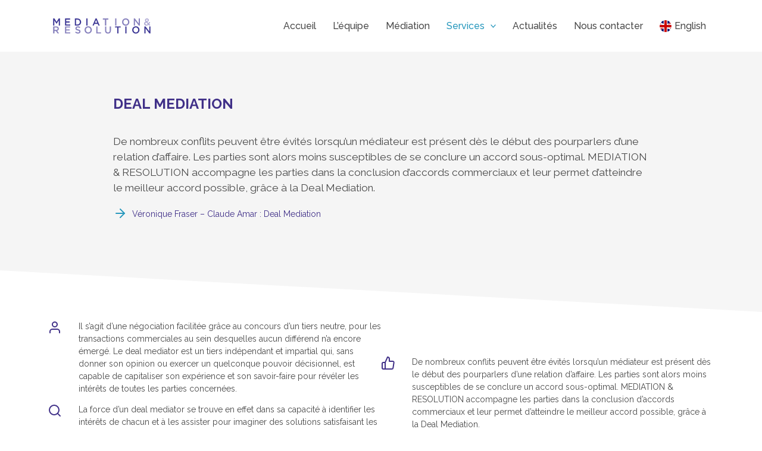

--- FILE ---
content_type: text/css
request_url: https://mediation-resolution.net/wp-content/uploads/uag-plugin/assets/1000/uag-css-1091.css?ver=1768803338
body_size: 963
content:
.uagb-buttons__outer-wrap .uagb-buttons__wrap{display:inline-flex;width:100%}.uagb-buttons__outer-wrap.uagb-btn__small-btn .uagb-buttons-repeater.wp-block-button__link:not(.is-style-outline),.uagb-buttons__outer-wrap.uagb-btn__small-btn .uagb-buttons-repeater.ast-outline-button{padding:5px 10px}.uagb-buttons__outer-wrap.uagb-btn__medium-btn .uagb-buttons-repeater.wp-block-button__link:not(.is-style-outline),.uagb-buttons__outer-wrap.uagb-btn__medium-btn .uagb-buttons-repeater.ast-outline-button{padding:12px 24px}.uagb-buttons__outer-wrap.uagb-btn__large-btn .uagb-buttons-repeater.wp-block-button__link:not(.is-style-outline),.uagb-buttons__outer-wrap.uagb-btn__large-btn .uagb-buttons-repeater.ast-outline-button{padding:20px 30px}.uagb-buttons__outer-wrap.uagb-btn__extralarge-btn .uagb-buttons-repeater.wp-block-button__link:not(.is-style-outline),.uagb-buttons__outer-wrap.uagb-btn__extralarge-btn .uagb-buttons-repeater.ast-outline-button{padding:30px 65px}@media (max-width: 976px){.uagb-buttons__outer-wrap.uagb-btn-tablet__small-btn .uagb-buttons-repeater.wp-block-button__link:not(.is-style-outline),.uagb-buttons__outer-wrap.uagb-btn-tablet__small-btn .uagb-buttons-repeater.ast-outline-button{padding:5px 10px}.uagb-buttons__outer-wrap.uagb-btn-tablet__medium-btn .uagb-buttons-repeater.wp-block-button__link:not(.is-style-outline),.uagb-buttons__outer-wrap.uagb-btn-tablet__medium-btn .uagb-buttons-repeater.ast-outline-button{padding:12px 24px}.uagb-buttons__outer-wrap.uagb-btn-tablet__large-btn .uagb-buttons-repeater.wp-block-button__link:not(.is-style-outline),.uagb-buttons__outer-wrap.uagb-btn-tablet__large-btn .uagb-buttons-repeater.ast-outline-button{padding:20px 30px}.uagb-buttons__outer-wrap.uagb-btn-tablet__extralarge-btn .uagb-buttons-repeater.wp-block-button__link:not(.is-style-outline),.uagb-buttons__outer-wrap.uagb-btn-tablet__extralarge-btn .uagb-buttons-repeater.ast-outline-button{padding:30px 65px}}@media (max-width: 767px){.uagb-buttons__outer-wrap.uagb-btn-mobile__small-btn .uagb-buttons-repeater.wp-block-button__link:not(.is-style-outline),.uagb-buttons__outer-wrap.uagb-btn-mobile__small-btn .uagb-buttons-repeater.ast-outline-button{padding:5px 10px}.uagb-buttons__outer-wrap.uagb-btn-mobile__medium-btn .uagb-buttons-repeater.wp-block-button__link:not(.is-style-outline),.uagb-buttons__outer-wrap.uagb-btn-mobile__medium-btn .uagb-buttons-repeater.ast-outline-button{padding:12px 24px}.uagb-buttons__outer-wrap.uagb-btn-mobile__large-btn .uagb-buttons-repeater.wp-block-button__link:not(.is-style-outline),.uagb-buttons__outer-wrap.uagb-btn-mobile__large-btn .uagb-buttons-repeater.ast-outline-button{padding:20px 30px}.uagb-buttons__outer-wrap.uagb-btn-mobile__extralarge-btn .uagb-buttons-repeater.wp-block-button__link:not(.is-style-outline),.uagb-buttons__outer-wrap.uagb-btn-mobile__extralarge-btn .uagb-buttons-repeater.ast-outline-button{padding:30px 65px}}
.uagb-buttons__outer-wrap .uagb-buttons-repeater{display:flex;justify-content:center;align-items:center;transition:box-shadow 0.2s ease}.uagb-buttons__outer-wrap .uagb-buttons-repeater a.uagb-button__link{display:flex;justify-content:center}.uagb-buttons__outer-wrap .uagb-buttons-repeater .uagb-button__icon{font-size:inherit;display:flex;align-items:center}.uagb-buttons__outer-wrap .uagb-buttons-repeater .uagb-button__icon svg{fill:currentColor;width:inherit;height:inherit}
.uagb-block-4cc082af.wp-block-uagb-buttons.uagb-buttons__outer-wrap .uagb-buttons__wrap {gap: 10px;}.uagb-block-4cc082af.uagb-buttons__outer-wrap .uagb-buttons__wrap {justify-content: right;align-items: center;}.wp-block-uagb-buttons .uagb-block-bbf2ab53.wp-block-uagb-buttons-child .uagb-buttons-repeater{background: var(--ast-global-color-0);}.wp-block-uagb-buttons .uagb-block-bbf2ab53 .wp-block-button__link{background: var(--ast-global-color-0);}.wp-block-uagb-buttons .uagb-block-bbf2ab53 .uagb-button__wrapper .uagb-buttons-repeater{font-size: 18px;padding-top: 18px;padding-bottom: 18px;padding-left: 28px;padding-right: 28px;color: #ffffff;}.wp-block-uagb-buttons .uagb-block-bbf2ab53 .uagb-button__wrapper  .uagb-buttons-repeater.wp-block-button__link{box-shadow: 0px 0px 0 #00000026;}.wp-block-uagb-buttons .uagb-block-bbf2ab53 .uagb-button__wrapper  .uagb-buttons-repeater.wp-block-button__link:hover{box-shadow: 0px 0px 0 #00000026;}.wp-block-uagb-buttons .uagb-block-bbf2ab53 .uagb-buttons-repeater.wp-block-button__link{border-top-width: 0px;border-left-width: 0px;border-right-width: 0px;border-bottom-width: 0px;border-top-left-radius: 0px;border-top-right-radius: 0px;border-bottom-left-radius: 0px;border-bottom-right-radius: 0px;border-color: #333;border-style: solid;}.wp-block-uagb-buttons .uagb-block-bbf2ab53 .uagb-buttons-repeater.wp-block-button__link:hover{border-color: #333;}.wp-block-uagb-buttons .uagb-block-bbf2ab53 .uagb-buttons-repeater.wp-block-button__link:focus{border-color: #333;}.wp-block-uagb-buttons .uagb-block-bbf2ab53.wp-block-button.is-style-outline .uagb-button__wrapper .wp-block-button__link.uagb-buttons-repeater{border-top-width: 0px;border-left-width: 0px;border-right-width: 0px;border-bottom-width: 0px;border-top-left-radius: 0px;border-top-right-radius: 0px;border-bottom-left-radius: 0px;border-bottom-right-radius: 0px;border-color: #333;border-style: solid;}.wp-block-uagb-buttons .uagb-block-bbf2ab53.wp-block-button.is-style-outline .uagb-button__wrapper .wp-block-button__link.uagb-buttons-repeater:hover{border-color: #333;}.wp-block-uagb-buttons .uagb-block-bbf2ab53 .uagb-buttons-repeater .uagb-button__link{color: #ffffff;font-size: 18px;}.wp-block-uagb-buttons .uagb-block-bbf2ab53 .uagb-buttons-repeater .uagb-button__icon > svg{width: 15px;height: 15px;fill: #ffffff;}.wp-block-uagb-buttons .uagb-block-bbf2ab53 .uagb-buttons-repeater .uagb-button__icon-position-after{margin-left: 8px;}.wp-block-uagb-buttons .uagb-block-bbf2ab53 .uagb-buttons-repeater .uagb-button__icon-position-before{margin-right: 8px;}.wp-block-uagb-buttons .uagb-block-bbf2ab53 .uagb-button__link{text-transform: normal;text-decoration: none;}.uagb-block-81e4bd51.wp-block-uagb-buttons.uagb-buttons__outer-wrap .uagb-buttons__wrap {gap: 10px;}.uagb-block-81e4bd51.uagb-buttons__outer-wrap .uagb-buttons__wrap {justify-content: center;align-items: center;}.wp-block-uagb-buttons .uagb-block-dfb2de04 .uagb-button__wrapper  .uagb-buttons-repeater.wp-block-button__link{box-shadow: 0px 0px 0 #00000026;}.wp-block-uagb-buttons .uagb-block-dfb2de04 .uagb-buttons-repeater .uagb-button__icon > svg{width: 15px;height: 15px;fill: #ffffff;}.wp-block-uagb-buttons .uagb-block-dfb2de04 .uagb-buttons-repeater .uagb-button__icon-position-after{margin-left: 8px;}.wp-block-uagb-buttons .uagb-block-dfb2de04 .uagb-buttons-repeater .uagb-button__icon-position-before{margin-right: 8px;}.uagb-block-8d852ab5.wp-block-uagb-buttons.uagb-buttons__outer-wrap .uagb-buttons__wrap {gap: 10px;}.uagb-block-8d852ab5.uagb-buttons__outer-wrap .uagb-buttons__wrap {justify-content: center;align-items: center;}.wp-block-uagb-buttons .uagb-block-3c0681ef .uagb-button__wrapper  .uagb-buttons-repeater.wp-block-button__link{box-shadow: 0px 0px 0 #00000026;}.wp-block-uagb-buttons .uagb-block-3c0681ef .uagb-buttons-repeater .uagb-button__icon > svg{width: 15px;height: 15px;fill: #ffffff;}.wp-block-uagb-buttons .uagb-block-3c0681ef .uagb-buttons-repeater .uagb-button__icon-position-after{margin-left: 8px;}.wp-block-uagb-buttons .uagb-block-3c0681ef .uagb-buttons-repeater .uagb-button__icon-position-before{margin-right: 8px;}@media only screen and (max-width: 976px) {.uagb-block-4cc082af.uagb-buttons__outer-wrap .uagb-buttons__wrap {justify-content: center;align-items: center;}.uagb-block-4cc082af.uagb-buttons__outer-wrap .uagb-buttons__wrap .wp-block-button{width: auto;}.wp-block-uagb-buttons .uagb-block-bbf2ab53.wp-block-button.is-style-outline .uagb-button__wrapper .wp-block-button__link.uagb-buttons-repeater{border-style: solid;border-color: #333;}.wp-block-uagb-buttons .uagb-block-bbf2ab53 .uagb-buttons-repeater.wp-block-button__link{border-style: solid;border-color: #333;}.uagb-block-81e4bd51.uagb-buttons__outer-wrap .uagb-buttons__wrap {justify-content: center;align-items: center;}.uagb-block-81e4bd51.uagb-buttons__outer-wrap .uagb-buttons__wrap .wp-block-button{width: auto;}.uagb-block-8d852ab5.uagb-buttons__outer-wrap .uagb-buttons__wrap {justify-content: center;align-items: center;}.uagb-block-8d852ab5.uagb-buttons__outer-wrap .uagb-buttons__wrap .wp-block-button{width: auto;}}@media only screen and (max-width: 767px) {.uagb-block-4cc082af.uagb-buttons__outer-wrap .uagb-buttons__wrap {justify-content: center;align-items: center;}.uagb-block-4cc082af.uagb-buttons__outer-wrap .uagb-buttons__wrap .wp-block-button{width: auto;}.wp-block-uagb-buttons .uagb-block-bbf2ab53.wp-block-button.is-style-outline .uagb-button__wrapper .wp-block-button__link.uagb-buttons-repeater{border-style: solid;border-color: #333;}.wp-block-uagb-buttons .uagb-block-bbf2ab53 .uagb-buttons-repeater.wp-block-button__link{border-style: solid;border-color: #333;}.uagb-block-81e4bd51.uagb-buttons__outer-wrap .uagb-buttons__wrap {justify-content: center;align-items: center;}.uagb-block-81e4bd51.uagb-buttons__outer-wrap .uagb-buttons__wrap .wp-block-button{width: auto;}.uagb-block-8d852ab5.uagb-buttons__outer-wrap .uagb-buttons__wrap {justify-content: center;align-items: center;}.uagb-block-8d852ab5.uagb-buttons__outer-wrap .uagb-buttons__wrap .wp-block-button{width: auto;}}.uag-blocks-common-selector{z-index:var(--z-index-desktop) !important}@media (max-width: 976px){.uag-blocks-common-selector{z-index:var(--z-index-tablet) !important}}@media (max-width: 767px){.uag-blocks-common-selector{z-index:var(--z-index-mobile) !important}}


--- FILE ---
content_type: text/javascript
request_url: https://mediation-resolution.net/wp-content/uploads/uag-plugin/assets/1000/uag-js-1091.js?ver=1768803338
body_size: 63
content:
document.addEventListener("DOMContentLoaded", function(){ window.addEventListener( 'load', function() {
	UAGBButtonChild.init( '.uagb-block-bbf2ab53' );
});
window.addEventListener( 'load', function() {
	UAGBButtonChild.init( '.uagb-block-dfb2de04' );
});
window.addEventListener( 'load', function() {
	UAGBButtonChild.init( '.uagb-block-3c0681ef' );
});
 });

--- FILE ---
content_type: image/svg+xml
request_url: https://mediation-resolution.net/wp-content/uploads/2023/10/Logo-med-res.svg
body_size: 2270
content:
<?xml version="1.0" encoding="UTF-8" standalone="no"?> <svg xmlns="http://www.w3.org/2000/svg" xmlns:xlink="http://www.w3.org/1999/xlink" xmlns:serif="http://www.serif.com/" width="100%" height="100%" viewBox="0 0 2500 584" version="1.1" xml:space="preserve" style="fill-rule:evenodd;clip-rule:evenodd;stroke-linejoin:round;stroke-miterlimit:2;"> <g id="Layer-1" serif:id="Layer 1" transform="matrix(4.16667,0,0,4.16667,0,-41.6667)"> <g transform="matrix(1.24267,0,0,1.24267,563.686,38.7233)"> <path d="M0,32.065L4.02,29.194L-0.839,24.247C0.751,22.083 2.12,19.654 3.357,17.181L-0.751,15.017C-1.767,17.181 -2.871,19.213 -4.062,20.979L-9.363,15.591C-5.256,14.045 -2.562,11.616 -2.562,7.553L-2.562,7.464C-2.562,3.313 -5.874,0 -10.777,0C-16.297,0 -19.654,3.622 -19.654,7.773L-19.654,7.862C-19.654,10.114 -18.858,12.058 -17.092,14.31C-21.332,16.121 -23.673,18.992 -23.673,22.967L-23.673,23.055C-23.673,28.399 -19.345,31.888 -13.603,31.888C-9.849,31.888 -6.758,30.342 -4.107,27.869L0,32.065ZM-12.233,12.676C-13.957,10.777 -14.575,9.628 -14.575,8.083L-14.575,7.994C-14.575,5.83 -13.117,4.284 -10.909,4.284C-8.833,4.284 -7.376,5.698 -7.376,7.773L-7.376,7.862C-7.376,10.07 -9.054,11.528 -12.233,12.676M-13.029,27.383C-16.033,27.383 -18.197,25.484 -18.197,22.878L-18.197,22.79C-18.197,20.803 -16.96,18.903 -14.089,17.667L-7.199,24.689C-8.966,26.368 -10.909,27.383 -13.029,27.383" style="fill:rgb(176,171,213);fill-rule:nonzero;"></path> </g> <g transform="matrix(1.24267,0,0,1.24267,317.647,39.3818)"> <path d="M0,30.917L5.477,30.917L5.477,5.035L15.281,5.035L15.281,0L-9.806,0L-9.806,5.035L0,5.035L0,30.917ZM45.182,30.917L50.614,30.917L50.614,0L45.182,0L45.182,30.917ZM92.396,31.447C101.892,31.447 108.604,24.16 108.604,15.459L108.604,15.37C108.604,6.67 101.979,-0.53 92.483,-0.53C82.987,-0.53 76.274,6.758 76.274,15.459L76.274,15.547C76.274,24.248 82.899,31.447 92.396,31.447M92.483,26.456C86.345,26.456 81.972,21.465 81.972,15.459L81.972,15.37C81.972,9.364 86.257,4.461 92.396,4.461C98.534,4.461 102.906,9.452 102.906,15.459L102.906,15.547C102.906,21.554 98.622,26.456 92.483,26.456M128.435,30.917L133.778,30.917L133.778,8.922L150.827,30.917L155.377,30.917L155.377,0L150.032,0L150.032,21.377L133.47,0L128.435,0L128.435,30.917Z" style="fill:rgb(135,129,189);fill-rule:nonzero;"></path> </g> <g transform="matrix(1.24267,0,0,1.24267,30.6569,39.1084)"> <path d="M0,31.137L5.344,31.137L5.344,9.054L15.017,23.54L15.193,23.54L24.954,8.965L24.954,31.137L30.387,31.137L30.387,0.22L24.601,0.22L15.193,14.84L5.786,0.22L0,0.22L0,31.137ZM52.691,31.137L75.834,31.137L75.834,26.279L58.123,26.279L58.123,17.975L73.626,17.975L73.626,13.117L58.123,13.117L58.123,5.079L75.613,5.079L75.613,0.22L52.691,0.22L52.691,31.137ZM96.636,31.137L108.164,31.137C117.88,31.137 124.594,24.38 124.594,15.679L124.594,15.59C124.594,6.89 117.88,0.22 108.164,0.22L96.636,0.22L96.636,31.137ZM102.069,26.19L102.069,5.167L108.164,5.167C114.656,5.167 118.896,9.628 118.896,15.679L118.896,15.767C118.896,21.818 114.656,26.19 108.164,26.19L102.069,26.19ZM147.825,31.137L153.257,31.137L153.257,0.22L147.825,0.22L147.825,31.137ZM175.208,31.137L180.773,31.137L183.953,23.673L198.572,23.673L201.708,31.137L207.45,31.137L193.846,0L188.811,0L175.208,31.137ZM185.941,18.859L191.24,6.492L196.585,18.859L185.941,18.859Z" style="fill:rgb(62,57,150);fill-rule:nonzero;"></path> </g> <g transform="matrix(1.24267,0,0,1.24267,385.756,82.1986)"> <path d="M0,30.918L5.478,30.918L5.478,5.035L15.282,5.035L15.282,0.001L-9.805,0.001L-9.805,5.035L0,5.035L0,30.918ZM35.568,30.918L41,30.918L41,0.001L35.568,0.001L35.568,30.918ZM82.664,31.447C92.16,31.447 98.873,24.16 98.873,15.46L98.873,15.37C98.873,6.671 92.248,-0.529 82.752,-0.529C73.258,-0.529 66.543,6.759 66.543,15.46L66.543,15.548C66.543,24.248 73.168,31.447 82.664,31.447M82.752,26.456C76.613,26.456 72.241,21.466 72.241,15.46L72.241,15.37C72.241,9.364 76.525,4.462 82.664,4.462C88.804,4.462 93.177,9.452 93.177,15.46L93.177,15.548C93.177,21.555 88.893,26.456 82.752,26.456M120.794,30.918L126.139,30.918L126.139,8.923L143.187,30.918L147.736,30.918L147.736,0.001L142.392,0.001L142.392,21.378L125.829,0.001L120.794,0.001L120.794,30.918Z" style="fill:rgb(62,57,150);fill-rule:nonzero;"></path> </g> <g transform="matrix(1.24267,0,0,1.24267,30.6569,82.1986)"> <path d="M0,30.918L5.432,30.918L5.432,20.141L12.234,20.141L19.831,30.918L26.235,30.918L17.887,19.214C22.216,17.977 25.263,14.93 25.263,9.851L25.263,9.762C25.263,7.067 24.336,4.771 22.702,3.093C20.714,1.149 17.667,0.001 13.78,0.001L0,0.001L0,30.918ZM5.432,15.326L5.432,4.947L13.338,4.947C17.357,4.947 19.742,6.759 19.742,10.07L19.742,10.159C19.742,13.296 17.269,15.326 13.382,15.326L5.432,15.326ZM52.793,30.918L75.937,30.918L75.937,26.06L58.226,26.06L58.226,17.756L73.728,17.756L73.728,12.897L58.226,12.897L58.226,4.859L75.716,4.859L75.716,0.001L52.793,0.001L52.793,30.918ZM110.754,31.359C117.247,31.359 121.796,27.914 121.796,22.129L121.796,22.04C121.796,16.916 118.395,14.575 111.859,12.985C105.94,11.572 104.527,10.513 104.527,8.128L104.527,8.039C104.527,6.008 106.382,4.373 109.562,4.373C112.389,4.373 115.171,5.478 117.954,7.554L120.869,3.445C117.733,0.929 114.155,-0.44 109.65,-0.44C103.511,-0.44 99.094,3.226 99.094,8.525L99.094,8.613C99.094,14.311 102.804,16.255 109.385,17.845C115.127,19.17 116.364,20.361 116.364,22.57L116.364,22.658C116.364,24.999 114.244,26.546 110.887,26.546C107.044,26.546 104.085,25.088 101.126,22.525L97.858,26.412C101.568,29.725 106.029,31.359 110.754,31.359M156.084,31.447C165.58,31.447 172.293,24.16 172.293,15.46L172.293,15.37C172.293,6.671 165.668,-0.529 156.172,-0.529C146.676,-0.529 139.963,6.759 139.963,15.46L139.963,15.548C139.963,24.248 146.588,31.447 156.084,31.447M156.172,26.456C150.033,26.456 145.661,21.466 145.661,15.46L145.661,15.37C145.661,9.364 149.945,4.462 156.084,4.462C162.223,4.462 166.596,9.452 166.596,15.46L166.596,15.548C166.596,21.555 162.311,26.456 156.172,26.456M192.005,30.918L213.691,30.918L213.691,25.971L197.438,25.971L197.438,0.001L192.005,0.001L192.005,30.918ZM244.269,31.403C252.352,31.403 257.563,26.766 257.563,17.535L257.563,0.001L252.131,0.001L252.131,17.801C252.131,23.497 249.172,26.412 244.357,26.412C239.5,26.412 236.541,23.32 236.541,17.579L236.541,0.001L231.107,0.001L231.107,17.801C231.107,26.766 236.231,31.403 244.269,31.403" style="fill:rgb(135,129,189);fill-rule:nonzero;"></path> </g> </g> </svg> 